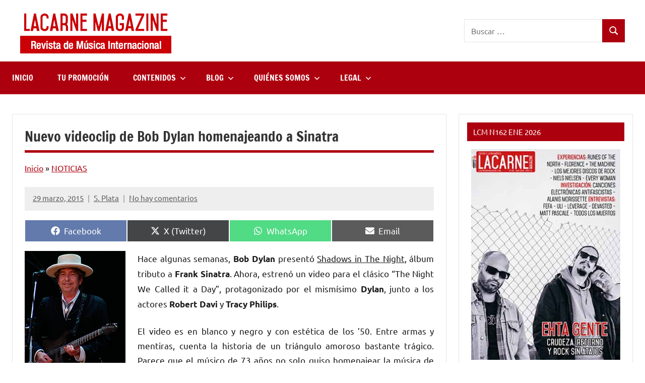

--- FILE ---
content_type: text/html; charset=utf-8
request_url: https://www.google.com/recaptcha/api2/aframe
body_size: 265
content:
<!DOCTYPE HTML><html><head><meta http-equiv="content-type" content="text/html; charset=UTF-8"></head><body><script nonce="e4w4yseIr7F_cgzXsa2JLA">/** Anti-fraud and anti-abuse applications only. See google.com/recaptcha */ try{var clients={'sodar':'https://pagead2.googlesyndication.com/pagead/sodar?'};window.addEventListener("message",function(a){try{if(a.source===window.parent){var b=JSON.parse(a.data);var c=clients[b['id']];if(c){var d=document.createElement('img');d.src=c+b['params']+'&rc='+(localStorage.getItem("rc::a")?sessionStorage.getItem("rc::b"):"");window.document.body.appendChild(d);sessionStorage.setItem("rc::e",parseInt(sessionStorage.getItem("rc::e")||0)+1);localStorage.setItem("rc::h",'1769059079866');}}}catch(b){}});window.parent.postMessage("_grecaptcha_ready", "*");}catch(b){}</script></body></html>